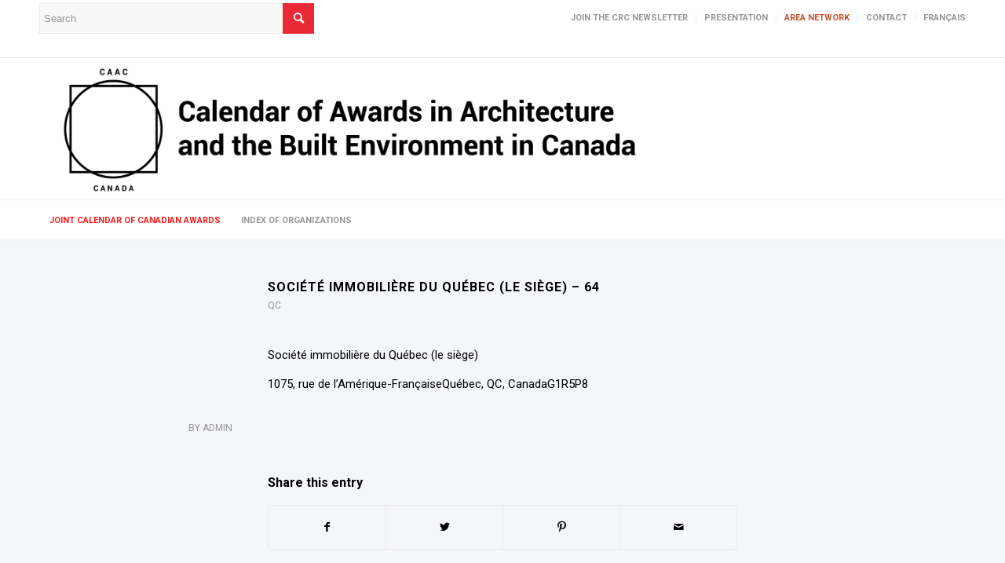

--- FILE ---
content_type: text/html; charset=UTF-8
request_url: https://architecture-awards-agenda.ca/aea_bureau/societe-immobiliere-du-quebec-le-siege-64/
body_size: 14110
content:
<!DOCTYPE html>
<html lang="en-US" class="html_stretched responsive av-preloader-active av-preloader-enabled av-custom-lightbox  html_header_top html_logo_left html_bottom_nav_header html_menu_left html_custom html_header_sticky_disabled html_header_shrinking_disabled html_header_topbar_active html_mobile_menu_tablet html_header_searchicon_disabled html_content_align_center html_header_unstick_top_disabled html_header_stretch_disabled html_elegant-blog html_modern-blog html_av-overlay-side html_av-overlay-side-classic html_av-submenu-noclone html_entry_id_11591 av-cookies-no-cookie-consent av-no-preview html_text_menu_active ">
<head>
<meta charset="UTF-8" />
<meta name="robots" content="index, follow" />


<!-- mobile setting -->
<meta name="viewport" content="width=device-width, initial-scale=1">

<!-- Scripts/CSS and wp_head hook -->
<title>Société immobilière du Québec (le siège) &#8211; 64 &#8211; Calendar of Awards in Architecture and the Built Environment in Canada</title>
<meta name='robots' content='max-image-preview:large' />
<link rel='dns-prefetch' href='//maps.googleapis.com' />
<link rel='dns-prefetch' href='//meet.jit.si' />
<link rel='dns-prefetch' href='//use.fontawesome.com' />
<link rel='dns-prefetch' href='//fonts.googleapis.com' />
<link rel="alternate" type="application/rss+xml" title="Calendar of Awards in Architecture and the Built Environment in Canada &raquo; Feed" href="https://architecture-awards-agenda.ca/feed/" />
<link rel="alternate" type="application/rss+xml" title="Calendar of Awards in Architecture and the Built Environment in Canada &raquo; Comments Feed" href="https://architecture-awards-agenda.ca/comments/feed/" />
<link rel="alternate" type="application/rss+xml" title="Calendar of Awards in Architecture and the Built Environment in Canada &raquo; Société immobilière du Québec (le siège) &#8211; 64 Comments Feed" href="https://architecture-awards-agenda.ca/aea_bureau/societe-immobiliere-du-quebec-le-siege-64/feed/" />

<!-- google webfont font replacement -->

			<script type='text/javascript'>

				(function() {
					
					/*	check if webfonts are disabled by user setting via cookie - or user must opt in.	*/
					var html = document.getElementsByTagName('html')[0];
					var cookie_check = html.className.indexOf('av-cookies-needs-opt-in') >= 0 || html.className.indexOf('av-cookies-can-opt-out') >= 0;
					var allow_continue = true;
					var silent_accept_cookie = html.className.indexOf('av-cookies-user-silent-accept') >= 0;

					if( cookie_check && ! silent_accept_cookie )
					{
						if( ! document.cookie.match(/aviaCookieConsent/) || html.className.indexOf('av-cookies-session-refused') >= 0 )
						{
							allow_continue = false;
						}
						else
						{
							if( ! document.cookie.match(/aviaPrivacyRefuseCookiesHideBar/) )
							{
								allow_continue = false;
							}
							else if( ! document.cookie.match(/aviaPrivacyEssentialCookiesEnabled/) )
							{
								allow_continue = false;
							}
							else if( document.cookie.match(/aviaPrivacyGoogleWebfontsDisabled/) )
							{
								allow_continue = false;
							}
						}
					}
					
					if( allow_continue )
					{
						var f = document.createElement('link');
					
						f.type 	= 'text/css';
						f.rel 	= 'stylesheet';
						f.href 	= '//fonts.googleapis.com/css?family=Roboto:100,400,700';
						f.id 	= 'avia-google-webfont';

						document.getElementsByTagName('head')[0].appendChild(f);
					}
				})();
			
			</script>
			<script type="text/javascript">
window._wpemojiSettings = {"baseUrl":"https:\/\/s.w.org\/images\/core\/emoji\/14.0.0\/72x72\/","ext":".png","svgUrl":"https:\/\/s.w.org\/images\/core\/emoji\/14.0.0\/svg\/","svgExt":".svg","source":{"concatemoji":"https:\/\/architecture-awards-agenda.ca\/wp-includes\/js\/wp-emoji-release.min.js?ver=6.1.1"}};
/*! This file is auto-generated */
!function(e,a,t){var n,r,o,i=a.createElement("canvas"),p=i.getContext&&i.getContext("2d");function s(e,t){var a=String.fromCharCode,e=(p.clearRect(0,0,i.width,i.height),p.fillText(a.apply(this,e),0,0),i.toDataURL());return p.clearRect(0,0,i.width,i.height),p.fillText(a.apply(this,t),0,0),e===i.toDataURL()}function c(e){var t=a.createElement("script");t.src=e,t.defer=t.type="text/javascript",a.getElementsByTagName("head")[0].appendChild(t)}for(o=Array("flag","emoji"),t.supports={everything:!0,everythingExceptFlag:!0},r=0;r<o.length;r++)t.supports[o[r]]=function(e){if(p&&p.fillText)switch(p.textBaseline="top",p.font="600 32px Arial",e){case"flag":return s([127987,65039,8205,9895,65039],[127987,65039,8203,9895,65039])?!1:!s([55356,56826,55356,56819],[55356,56826,8203,55356,56819])&&!s([55356,57332,56128,56423,56128,56418,56128,56421,56128,56430,56128,56423,56128,56447],[55356,57332,8203,56128,56423,8203,56128,56418,8203,56128,56421,8203,56128,56430,8203,56128,56423,8203,56128,56447]);case"emoji":return!s([129777,127995,8205,129778,127999],[129777,127995,8203,129778,127999])}return!1}(o[r]),t.supports.everything=t.supports.everything&&t.supports[o[r]],"flag"!==o[r]&&(t.supports.everythingExceptFlag=t.supports.everythingExceptFlag&&t.supports[o[r]]);t.supports.everythingExceptFlag=t.supports.everythingExceptFlag&&!t.supports.flag,t.DOMReady=!1,t.readyCallback=function(){t.DOMReady=!0},t.supports.everything||(n=function(){t.readyCallback()},a.addEventListener?(a.addEventListener("DOMContentLoaded",n,!1),e.addEventListener("load",n,!1)):(e.attachEvent("onload",n),a.attachEvent("onreadystatechange",function(){"complete"===a.readyState&&t.readyCallback()})),(e=t.source||{}).concatemoji?c(e.concatemoji):e.wpemoji&&e.twemoji&&(c(e.twemoji),c(e.wpemoji)))}(window,document,window._wpemojiSettings);
</script>
<style type="text/css">
img.wp-smiley,
img.emoji {
	display: inline !important;
	border: none !important;
	box-shadow: none !important;
	height: 1em !important;
	width: 1em !important;
	margin: 0 0.07em !important;
	vertical-align: -0.1em !important;
	background: none !important;
	padding: 0 !important;
}
</style>
	<style type="text/css">
	table, table * {
    background: transparent !important;
    color:#666666 !important;
   
}
.footable {
  border-collapse: separate;
  border-spacing: 0;
  border: 0px solid #cccccc;
  background: #ffffff;
  color:#666666 !important;
}
.footable > thead > tr:first-child > th.footable-first-column,
.footable > thead > tr:first-child > td.footable-first-column {
background: #ffffff;
border:0px ;
}

.footable > thead > tr:first-child > th.footable-last-column,
.footable > thead > tr:first-child > td.footable-last-column {
background-color: #ffffff;
border:0px ;
}
.footable > thead > tr:first-child > th.footable-first-column.footable-last-column,
.footable > thead > tr:first-child > td.footable-first-column.footable-last-column {
background-color: #ffffff;
border:0px ;
}
.footable > thead > tr > th {
 border:0px ;
  padding: 10px;
  text-align: left;
 background-color: #ffffff;
 font-size:11px !important;
}
.footable > thead > tr > th,
.footable > thead > tr > td {
  background-color: #ffffff;
}
.footable > thead > tr > th.footable-first-column,
.footable > thead > tr > td.footable-first-column {
  border-left: none;

}
.footable.breakpoint > tbody > tr.footable-row-detail {
  background: #eeeeee;
}
.footable.breakpoint > tbody > tr.footable-row-detail > .footable-row-detail-cell {
  border-left: none;
}
.footable > tbody img {
  vertical-align: middle;
}
.footable > tbody > tr:hover {
  background: #eeeeee;
}
.footable > tbody > tr:last-child > td.footable-first-column {
}
.footable > tbody > tr:last-child > td.footable-last-column {
 }
.footable > tbody > tr:last-child > td.footable-first-column.footable-last-column {
 }
.footable > tbody > tr > td {
  border-top: 1px solid #cccccc;
  border-left: 0px solid #cccccc;
  border-right: 0px solid #cccccc;
  border-bottom: 0px solid #cccccc;
  padding: 10px;
  text-align: left;
}
.footable > tbody > tr > td.footable-first-column {
  border-left: none;
}
.footable > tfoot > tr > th,
.footable > tfoot > tr > td {
  border: none !important;
  border-top: 1px solid #cccccc !important;
  padding: 10px;
}

.footable .pagination {
  margin: 20px 0px !important;
 border:none !important;
}

.footable .pagination > ul {
 display: inline-block !important;
  margin: 0 !important;
  padding: 0 !important;
  -moz-border-radius: 6px !important;
  -webkit-border-radius: 6px !important;
  border-radius: 6px !important;
  -webkit-box-shadow: none !important;
  -moz-box-shadow: none !important;
  box-shadow: none !important;
  background-color: #ffffff !important;
}

.footable .pagination > ul > li {
  display: inline !important;
}
.footable .pagination > ul > li > a,
.footable .pagination > ul > li > span {
  float: left !important;
  padding: 4px 12px !important;
  line-height: 24px !important;
  text-decoration: none !important;
  border: 1px solid #cccccc !important;

  border-bottom-left-radius: 4px !important;
  border-top-left-radius: 4px !important;
  border-left-width: 1px !important;
  border-bottom-right-radius: 4px !important;
  border-top-right-radius: 4px !important;
  border-right-width: 1px !important;

}
.footable .pagination > ul > li:first-child > a,
.footable .pagination > ul > li:first-child > span {
  border-bottom-left-radius: 4px !important;
  border-top-left-radius: 4px !important;
  border-left-width: 1px !important;

  border-bottom-right-radius: 4px !important;
  border-top-right-radius: 4px !important;
  border-right-width: 1px !important;
}
.footable .pagination > ul > li:last-child > a,
.footable .pagination > ul > li:last-child > span {
  -webkit-border-top-right-radius: 4px !important;
  -moz-border-radius-topright: 4px !important;
  border-top-right-radius: 4px !important;
  -webkit-border-bottom-right-radius: 4px !important;
  -moz-border-radius-bottomright: 4px !important;
  border-bottom-right-radius: 4px !important;

  -webkit-border-top-left-radius: 4px !important;
  -moz-border-radius-topleft: 4px !important;
  border-top-left-radius: 4px !important;
  -webkit-border-bottom-left-radius: 4px !important;
  -moz-border-radius-bottomleft: 4px !important;
  border-bottom-left-radius: 4px !important;
}
.footable .pagination > ul > li > a:hover,
.footable .pagination > ul > li > a:focus,
.footable .pagination > ul > .active > span {
  background-color: #eeeeee !important;
}

.footable .pagination > ul > .active > a
{
  background-color: #cccccc !important;
}


.footable .pagination > ul > .active > a,
.footable .pagination > ul > .active > span {
  color: #444444 !important;
  cursor: default !important;
}
.footable .pagination > ul > .disabled > span,
.footable .pagination > ul > .disabled > a,
.footable .pagination > ul > .disabled > a:hover,
.footable .pagination > ul > .disabled > a:focus {
  color: #cccccc !important;
  cursor: default !important;
  background-color: #ebf3fc !important;
}
.footable .pagination.pagination-centered {
  text-align: center !important;
}
.footable .pagination.pagination-right {
  text-align: center !important;
}

</style><link rel='stylesheet' id='humaneco-style-et-css' href='https://architecture-awards-agenda.ca/wp-content/plugins/agenda//css/easy-responsive-tabs.css?ver=6.1.1' type='text/css' media='all' />
<link rel='stylesheet' id='humaneco-style-css' href='https://architecture-awards-agenda.ca/wp-content/plugins/agenda//css/humaneco.css?ver=6.1.1' type='text/css' media='all' />
<link rel='stylesheet' id='humaneco-admin-css-ccc-css' href='https://architecture-awards-agenda.ca/wp-content/plugins/agenda//css/humaneco-admin.css?ver=6.1.1' type='text/css' media='all' />
<link rel='stylesheet' id='font-awesome-free-css' href='//use.fontawesome.com/releases/v5.2.0/css/all.css?ver=6.1.1' type='text/css' media='all' />
<link rel='stylesheet' id='humaneco-dt-style-css' href='https://architecture-awards-agenda.ca/wp-content/plugins/agenda//DataTablesG/datatables.min.css?ver=6.1.1' type='text/css' media='all' />
<link rel='stylesheet' id='go-portfolio-magnific-popup-styles-css' href='https://architecture-awards-agenda.ca/wp-content/plugins/go_portfolio/assets/plugins/magnific-popup/magnific-popup.css?ver=1.7.5' type='text/css' media='all' />
<link rel='stylesheet' id='go-portfolio-styles-css' href='https://architecture-awards-agenda.ca/wp-content/plugins/go_portfolio/assets/css/go_portfolio_styles.css?ver=1.7.5' type='text/css' media='all' />
<style id='go-portfolio-styles-inline-css' type='text/css'>
@media only screen and (min-width: 768px) and (max-width: 959px) {
		.gw-gopf-posts { letter-spacing:10px; }
		.gw-gopf {
			
			margin:0 auto;
		}
		.gw-gopf-1col .gw-gopf-col-wrap {
        	float:left !important;
			margin-left:0 !important;
        	width:100%;
		}
		.gw-gopf-2cols .gw-gopf-col-wrap,
		.gw-gopf-3cols .gw-gopf-col-wrap,
		.gw-gopf-4cols .gw-gopf-col-wrap,
		.gw-gopf-5cols .gw-gopf-col-wrap,
		.gw-gopf-6cols .gw-gopf-col-wrap,
		.gw-gopf-7cols .gw-gopf-col-wrap,
		.gw-gopf-8cols .gw-gopf-col-wrap,
		.gw-gopf-9cols .gw-gopf-col-wrap,
		.gw-gopf-10cols .gw-gopf-col-wrap { width:50% !important; }
	}

		@media only screen and (min-width: 480px) and (max-width: 767px) {
		.gw-gopf-posts { letter-spacing:20px; }
		.gw-gopf {
			
			margin:0 auto;
		}
		.gw-gopf-1col .gw-gopf-col-wrap,
		.gw-gopf-2cols .gw-gopf-col-wrap,
		.gw-gopf-3cols .gw-gopf-col-wrap,
		.gw-gopf-4cols .gw-gopf-col-wrap,
		.gw-gopf-5cols .gw-gopf-col-wrap,
		.gw-gopf-6cols .gw-gopf-col-wrap,
		.gw-gopf-7cols .gw-gopf-col-wrap,
		.gw-gopf-8cols .gw-gopf-col-wrap,
		.gw-gopf-9cols .gw-gopf-col-wrap,
		.gw-gopf-10cols .gw-gopf-col-wrap {
        	float:left !important;
			margin-left:0 !important;
        	width:100%;
		}

		/* RTL */
		.gw-gopf-rtl.gw-gopf-1col .gw-gopf-col-wrap,
		.gw-gopf-rtl.gw-gopf-2cols .gw-gopf-col-wrap,
		.gw-gopf-rtl.gw-gopf-3cols .gw-gopf-col-wrap,
		.gw-gopf-rtl.gw-gopf-4cols .gw-gopf-col-wrap,
		.gw-gopf-rtl.gw-gopf-5cols .gw-gopf-col-wrap,
		.gw-gopf-rtl.gw-gopf-6cols .gw-gopf-col-wrap,
		.gw-gopf-rtl.gw-gopf-7cols .gw-gopf-col-wrap,
		.gw-gopf-rtl.gw-gopf-8cols .gw-gopf-col-wrap,
		.gw-gopf-rtl.gw-gopf-9cols .gw-gopf-col-wrap,
		.gw-gopf-rtl.gw-gopf-10cols .gw-gopf-col-wrap { float:right !important; }

		.gw-gopf-slider-type.gw-gopf-rtl.gw-gopf-1col .gw-gopf-col-wrap,
		.gw-gopf-slider-type.gw-gopf-rtl.gw-gopf-2cols .gw-gopf-col-wrap,
		.gw-gopf-slider-type.gw-gopf-rtl.gw-gopf-3cols .gw-gopf-col-wrap,
		.gw-gopf-slider-type.gw-gopf-rtl.gw-gopf-4cols .gw-gopf-col-wrap,
		.gw-gopf-slider-type.gw-gopf-rtl.gw-gopf-5cols .gw-gopf-col-wrap,
		.gw-gopf-slider-type.gw-gopf-rtl.gw-gopf-6cols .gw-gopf-col-wrap,
		.gw-gopf-slider-type.gw-gopf-rtl.gw-gopf-7cols .gw-gopf-col-wrap,
		.gw-gopf-slider-type.gw-gopf-rtl.gw-gopf-8cols .gw-gopf-col-wrap,
		.gw-gopf-slider-type.gw-gopf-rtl.gw-gopf-9cols .gw-gopf-col-wrap,
		.gw-gopf-slider-type.gw-gopf-rtl.gw-gopf-10cols .gw-gopf-col-wrap { float:left !important; }

	}


		@media only screen and (max-width: 479px) {
		.gw-gopf-posts { letter-spacing:30px; }
		.gw-gopf {
			max-width:400px;
			margin:0 auto;
		}
		.gw-gopf-1col .gw-gopf-col-wrap,
		.gw-gopf-2cols .gw-gopf-col-wrap,
		.gw-gopf-3cols .gw-gopf-col-wrap,
		.gw-gopf-4cols .gw-gopf-col-wrap,
		.gw-gopf-5cols .gw-gopf-col-wrap,
		.gw-gopf-6cols .gw-gopf-col-wrap,
		.gw-gopf-7cols .gw-gopf-col-wrap,
		.gw-gopf-8cols .gw-gopf-col-wrap,
		.gw-gopf-9cols .gw-gopf-col-wrap,
		.gw-gopf-10cols .gw-gopf-col-wrap {
        	margin-left:0 !important;
        	float:left !important;
        	width:100%;
         }

		/* RTL */
		.gw-gopf-rtl.gw-gopf-1col .gw-gopf-col-wrap,
		.gw-gopf-rtl.gw-gopf-2cols .gw-gopf-col-wrap,
		.gw-gopf-rtl.gw-gopf-3cols .gw-gopf-col-wrap,
		.gw-gopf-rtl.gw-gopf-4cols .gw-gopf-col-wrap,
		.gw-gopf-rtl.gw-gopf-5cols .gw-gopf-col-wrap,
		.gw-gopf-rtl.gw-gopf-6cols .gw-gopf-col-wrap,
		.gw-gopf-rtl.gw-gopf-7cols .gw-gopf-col-wrap,
		.gw-gopf-rtl.gw-gopf-8cols .gw-gopf-col-wrap,
		.gw-gopf-rtl.gw-gopf-9cols .gw-gopf-col-wrap,
		.gw-gopf-rtl.gw-gopf-10cols .gw-gopf-col-wrap { float:right !important; }

		.gw-gopf-slider-type.gw-gopf-rtl.gw-gopf-1col .gw-gopf-col-wrap,
		.gw-gopf-slider-type.gw-gopf-rtl.gw-gopf-2cols .gw-gopf-col-wrap,
		.gw-gopf-slider-type.gw-gopf-rtl.gw-gopf-3cols .gw-gopf-col-wrap,
		.gw-gopf-slider-type.gw-gopf-rtl.gw-gopf-4cols .gw-gopf-col-wrap,
		.gw-gopf-slider-type.gw-gopf-rtl.gw-gopf-5cols .gw-gopf-col-wrap,
		.gw-gopf-slider-type.gw-gopf-rtl.gw-gopf-6cols .gw-gopf-col-wrap,
		.gw-gopf-slider-type.gw-gopf-rtl.gw-gopf-7cols .gw-gopf-col-wrap,
		.gw-gopf-slider-type.gw-gopf-rtl.gw-gopf-8cols .gw-gopf-col-wrap,
		.gw-gopf-slider-type.gw-gopf-rtl.gw-gopf-9cols .gw-gopf-col-wrap,
		.gw-gopf-slider-type.gw-gopf-rtl.gw-gopf-10cols .gw-gopf-col-wrap { float:left !important; }

	}
.gw-gopf-btn-outlined { background:#ff1a1a !important ; color:#fff !important ; border-radius: 4px !important ; border:none !important ; box-shadow: 2px 4px #888888; }
</style>
<link rel='stylesheet' id='evcal_google_fonts-css' href='https://fonts.googleapis.com/css?family=Noto+Sans%3A400%2C400italic%2C700%7CMontserrat%3A700%2C800%2C900&#038;subset=latin%2Clatin-ext&#038;ver=4.3.4' type='text/css' media='all' />
<link rel='stylesheet' id='evcal_cal_default-css' href='//architecture-awards-agenda.ca/wp-content/plugins/eventON/assets/css/eventon_styles.css?ver=4.3.4' type='text/css' media='all' />
<link rel='stylesheet' id='evo_font_icons-css' href='//architecture-awards-agenda.ca/wp-content/plugins/eventON/assets/fonts/all.css?ver=4.3.4' type='text/css' media='all' />
<link rel='stylesheet' id='eventon_dynamic_styles-css' href='//architecture-awards-agenda.ca/wp-content/plugins/eventON/assets/css/eventon_dynamic_styles.css?ver=4.3.4' type='text/css' media='all' />
<link rel='stylesheet' id='evo_fc_styles-css' href='https://architecture-awards-agenda.ca/wp-content/plugins/eventon-full-cal/assets/fc_styles.css?ver=2.0.4' type='text/css' media='all' />
<link rel='stylesheet' id='js_composer_custom_css-css' href='//architecture-awards-agenda.ca/wp-content/uploads/js_composer/custom.css?ver=6.10.0' type='text/css' media='all' />
<link rel='stylesheet' id='footable-core-min-css' href='https://architecture-awards-agenda.ca/wp-content/plugins/footable/css/footable.core.min.css?ver=0.3.1' type='text/css' media='all' />
<link rel='stylesheet' id='the-grid-css' href='https://architecture-awards-agenda.ca/wp-content/plugins/the-grid/frontend/assets/css/the-grid.min.css?ver=2.7.9.1' type='text/css' media='all' />
<style id='the-grid-inline-css' type='text/css'>
.tolb-holder{background:rgba(0,0,0,0.8)}.tolb-holder .tolb-close,.tolb-holder .tolb-title,.tolb-holder .tolb-counter,.tolb-holder .tolb-next i,.tolb-holder .tolb-prev i{color:#ffffff}.tolb-holder .tolb-load{border-color:rgba(255,255,255,0.2);border-left:3px solid #ffffff}
.to-heart-icon,.to-heart-icon svg,.to-post-like,.to-post-like .to-like-count{position:relative;display:inline-block}.to-post-like{width:auto;cursor:pointer;font-weight:400}.to-heart-icon{float:left;margin:0 4px 0 0}.to-heart-icon svg{overflow:visible;width:15px;height:14px}.to-heart-icon g{-webkit-transform:scale(1);transform:scale(1)}.to-heart-icon path{-webkit-transform:scale(1);transform:scale(1);transition:fill .4s ease,stroke .4s ease}.no-liked .to-heart-icon path{fill:#999;stroke:#999}.empty-heart .to-heart-icon path{fill:transparent!important;stroke:#999}.liked .to-heart-icon path,.to-heart-icon svg:hover path{fill:#ff6863!important;stroke:#ff6863!important}@keyframes heartBeat{0%{transform:scale(1)}20%{transform:scale(.8)}30%{transform:scale(.95)}45%{transform:scale(.75)}50%{transform:scale(.85)}100%{transform:scale(.9)}}@-webkit-keyframes heartBeat{0%,100%,50%{-webkit-transform:scale(1)}20%{-webkit-transform:scale(.8)}30%{-webkit-transform:scale(.95)}45%{-webkit-transform:scale(.75)}}.heart-pulse g{-webkit-animation-name:heartBeat;animation-name:heartBeat;-webkit-animation-duration:1s;animation-duration:1s;-webkit-animation-iteration-count:infinite;animation-iteration-count:infinite;-webkit-transform-origin:50% 50%;transform-origin:50% 50%}.to-post-like a{color:inherit!important;fill:inherit!important;stroke:inherit!important}
</style>
<link rel='stylesheet' id='avia-merged-styles-css' href='https://architecture-awards-agenda.ca/wp-content/uploads/dynamic_avia/avia-merged-styles-c2f1ba9e9f8ce7db95d7d4caed496b77---60633070d4575.css' type='text/css' media='all' />
<link rel='stylesheet' id='wpglobus-css' href='https://architecture-awards-agenda.ca/wp-content/plugins/wpglobus/includes/css/wpglobus.css?ver=2.10.10' type='text/css' media='all' />
<script type='text/javascript' src='https://architecture-awards-agenda.ca/wp-includes/js/jquery/jquery.min.js?ver=3.6.1' id='jquery-core-js'></script>
<script type='text/javascript' src='https://architecture-awards-agenda.ca/wp-includes/js/jquery/jquery-migrate.min.js?ver=3.3.2' id='jquery-migrate-js'></script>
<script type='text/javascript' id='evo-inlinescripts-header-js-after'>
jQuery(document).ready(function($){});
</script>
<script type='text/javascript' src='https://architecture-awards-agenda.ca/wp-content/plugins/footable/js/footable.min.js?ver=0.3.1' id='footable-min-js'></script>
<script type='text/javascript' src='https://architecture-awards-agenda.ca/wp-content/plugins/footable/js/footable.sort.min.js?ver=0.3.1' id='footable-sort-min-js'></script>
<script type='text/javascript' src='https://architecture-awards-agenda.ca/wp-content/plugins/footable/js/footable.filter.min.js?ver=0.3.1' id='footable-filter-min-js'></script>
<script type='text/javascript' src='https://architecture-awards-agenda.ca/wp-content/plugins/footable/js/footable.paginate.min.js?ver=0.3.1' id='footable-paginate-min-js'></script>
<script type='text/javascript' id='utils-js-extra'>
/* <![CDATA[ */
var userSettings = {"url":"\/","uid":"0","time":"1679040482","secure":"1"};
/* ]]> */
</script>
<script type='text/javascript' src='https://architecture-awards-agenda.ca/wp-includes/js/utils.min.js?ver=6.1.1' id='utils-js'></script>
<link rel="https://api.w.org/" href="https://architecture-awards-agenda.ca/wp-json/" /><link rel="alternate" type="application/json" href="https://architecture-awards-agenda.ca/wp-json/wp/v2/aea_bureau/11591" /><link rel="EditURI" type="application/rsd+xml" title="RSD" href="https://architecture-awards-agenda.ca/xmlrpc.php?rsd" />
<link rel="wlwmanifest" type="application/wlwmanifest+xml" href="https://architecture-awards-agenda.ca/wp-includes/wlwmanifest.xml" />
<meta name="generator" content="WordPress 6.1.1" />
<link rel="canonical" href="https://architecture-awards-agenda.ca/aea_bureau/societe-immobiliere-du-quebec-le-siege-64/" />
<link rel='shortlink' href='https://architecture-awards-agenda.ca/?p=11591' />
<link rel="alternate" type="application/json+oembed" href="https://architecture-awards-agenda.ca/wp-json/oembed/1.0/embed?url=https%3A%2F%2Farchitecture-awards-agenda.ca%2Faea_bureau%2Fsociete-immobiliere-du-quebec-le-siege-64%2F" />
<link rel="alternate" type="text/xml+oembed" href="https://architecture-awards-agenda.ca/wp-json/oembed/1.0/embed?url=https%3A%2F%2Farchitecture-awards-agenda.ca%2Faea_bureau%2Fsociete-immobiliere-du-quebec-le-siege-64%2F&#038;format=xml" />
<script type="text/javascript">
           var ajaxurl = "https://architecture-awards-agenda.ca/wp-admin/admin-ajax.php";
         </script><link rel="profile" href="http://gmpg.org/xfn/11" />
<link rel="alternate" type="application/rss+xml" title="Calendar of Awards in Architecture and the Built Environment in Canada RSS2 Feed" href="https://architecture-awards-agenda.ca/feed/" />
<link rel="pingback" href="https://architecture-awards-agenda.ca/xmlrpc.php" />

<style type='text/css' media='screen'>
 #top #header_main > .container, #top #header_main > .container .main_menu  .av-main-nav > li > a, #top #header_main #menu-item-shop .cart_dropdown_link{ height:180px; line-height: 180px; }
 .html_top_nav_header .av-logo-container{ height:180px;  }
 .html_header_top.html_header_sticky #top #wrap_all #main{ padding-top:262px; } 
</style>
<!--[if lt IE 9]><script src="https://architecture-awards-agenda.ca/wp-content/themes/enfold/js/html5shiv.js"></script><![endif]-->
<link rel="icon" href="https://architecture-excellence.org/wp-content/uploads/2020/11/AREA_Favicon_fond_rouge_50x50.jpg" type="image/x-icon">


<!-- EventON Version -->
<meta name="generator" content="EventON 4.3.4" />

<script type="text/javascript">/* FooTable init code */

var $FOOTABLE = $FOOTABLE || {};
(function( $FOOTABLE, $, undefined ) {

	jQuery.fn.attrAppendWithComma=function(a,b){var c;return this.each(function(){c=$(this),void 0!==c.attr(a)&&""!=c.attr(a)?c.attr(a,c.attr(a)+","+b):c.attr(a,b)})};jQuery.fn.footableAttr=function(a,b){return this.each(function(){var c=$(this);c.data("auto-columns")!==!1&&(c.find("thead th:gt("+a+")").attrAppendWithComma("data-hide","tablet"),c.find("thead th:gt("+b+")").attrAppendWithComma("data-hide","phone"))})},jQuery.fn.footableFilter=function(a){return this.each(function(){var b=$(this);b.data("filter")||b.data("filter")===!1||b.data("filter-text-only","true").before('<div class="footable-filter-container"><input placeholder="'+a+'" style="float:right" type="text" class="footable-filter" /></div>')})},jQuery.fn.footablePager=function(){return this.each(function(){var a=$(this);if(a.data("page")!==!1){var b=$('<tfoot class="hide-if-no-paging"><tr><td><div class="pagination pagination-centered"></div></td></tr></tfoot>');b.find("td").attr("colspan",a.find("thead th").length),a.find("tbody:last").after(b)}})};

	$FOOTABLE.init = function() {
		$(".footable")
			.footableAttr(3,1)
			.footableFilter("search")
			.footablePager()
			.footable( { breakpoints: { phone: 320, tablet: 768 } });

	};
}( $FOOTABLE, jQuery ));

jQuery(function($) {
	$FOOTABLE.init();
});
</script><meta name="generator" content="Powered by WPBakery Page Builder - drag and drop page builder for WordPress."/>
			<style type="text/css" media="screen">
				.wpglobus_flag_en{background-image:url(https://architecture-awards-agenda.ca/wp-content/plugins/wpglobus/flags/us.png)}
.wpglobus_flag_fr{background-image:url(https://architecture-awards-agenda.ca/wp-content/plugins/wpglobus/flags/fr.png)}
			</style>
			<link rel="alternate" hreflang="en-US" href="https://architecture-awards-agenda.ca/aea_bureau/societe-immobiliere-du-quebec-le-siege-64/" /><link rel="alternate" hreflang="fr-FR" href="https://architecture-awards-agenda.ca/fr/aea_bureau/societe-immobiliere-du-quebec-le-siege-64/" />
<!-- To speed up the rendering and to display the site as fast as possible to the user we include some styles and scripts for above the fold content inline -->
<script type="text/javascript">'use strict';var avia_is_mobile=!1;if(/Android|webOS|iPhone|iPad|iPod|BlackBerry|IEMobile|Opera Mini/i.test(navigator.userAgent)&&'ontouchstart' in document.documentElement){avia_is_mobile=!0;document.documentElement.className+=' avia_mobile '}
else{document.documentElement.className+=' avia_desktop '};document.documentElement.className+=' js_active ';(function(){var e=['-webkit-','-moz-','-ms-',''],n='';for(var t in e){if(e[t]+'transform' in document.documentElement.style){document.documentElement.className+=' avia_transform ';n=e[t]+'transform'};if(e[t]+'perspective' in document.documentElement.style)document.documentElement.className+=' avia_transform3d '};if(typeof document.getElementsByClassName=='function'&&typeof document.documentElement.getBoundingClientRect=='function'&&avia_is_mobile==!1){if(n&&window.innerHeight>0){setTimeout(function(){var e=0,o={},a=0,t=document.getElementsByClassName('av-parallax'),i=window.pageYOffset||document.documentElement.scrollTop;for(e=0;e<t.length;e++){t[e].style.top='0px';o=t[e].getBoundingClientRect();a=Math.ceil((window.innerHeight+i-o.top)*0.3);t[e].style[n]='translate(0px, '+a+'px)';t[e].style.top='auto';t[e].className+=' enabled-parallax '}},50)}}})();</script><link rel="icon" href="https://architecture-awards-agenda.ca/wp-content/uploads/2020/11/cropped-AREA_Favicon_fond_rouge_50x50-32x32.jpg" sizes="32x32" />
<link rel="icon" href="https://architecture-awards-agenda.ca/wp-content/uploads/2020/11/cropped-AREA_Favicon_fond_rouge_50x50-192x192.jpg" sizes="192x192" />
<link rel="apple-touch-icon" href="https://architecture-awards-agenda.ca/wp-content/uploads/2020/11/cropped-AREA_Favicon_fond_rouge_50x50-180x180.jpg" />
<meta name="msapplication-TileImage" content="https://architecture-awards-agenda.ca/wp-content/uploads/2020/11/cropped-AREA_Favicon_fond_rouge_50x50-270x270.jpg" />
<noscript><style> .wpb_animate_when_almost_visible { opacity: 1; }</style></noscript><style type='text/css'>
@font-face {font-family: 'entypo-fontello'; font-weight: normal; font-style: normal; font-display: auto;
src: url('https://architecture-awards-agenda.ca/wp-content/themes/enfold/config-templatebuilder/avia-template-builder/assets/fonts/entypo-fontello.woff2') format('woff2'),
url('https://architecture-awards-agenda.ca/wp-content/themes/enfold/config-templatebuilder/avia-template-builder/assets/fonts/entypo-fontello.woff') format('woff'),
url('https://architecture-awards-agenda.ca/wp-content/themes/enfold/config-templatebuilder/avia-template-builder/assets/fonts/entypo-fontello.ttf') format('truetype'), 
url('https://architecture-awards-agenda.ca/wp-content/themes/enfold/config-templatebuilder/avia-template-builder/assets/fonts/entypo-fontello.svg#entypo-fontello') format('svg'),
url('https://architecture-awards-agenda.ca/wp-content/themes/enfold/config-templatebuilder/avia-template-builder/assets/fonts/entypo-fontello.eot'),
url('https://architecture-awards-agenda.ca/wp-content/themes/enfold/config-templatebuilder/avia-template-builder/assets/fonts/entypo-fontello.eot?#iefix') format('embedded-opentype');
} #top .avia-font-entypo-fontello, body .avia-font-entypo-fontello, html body [data-av_iconfont='entypo-fontello']:before{ font-family: 'entypo-fontello'; }
</style>

<!--
Debugging Info for Theme support: 

Theme: Enfold
Version: 4.8.1
Installed: enfold
AviaFramework Version: 5.0
AviaBuilder Version: 4.8
aviaElementManager Version: 1.0.1
ML:256-PU:19-PLA:32
WP:6.1.1
Compress: CSS:all theme files - JS:all theme files
Updates: disabled
PLAu:30
-->
</head>




<body id="top" class="aea_bureau-template-default single single-aea_bureau postid-11591  rtl_columns stretched roboto wpb-js-composer js-comp-ver-6.10.0 vc_responsive" itemscope="itemscope" itemtype="https://schema.org/WebPage" >

	<div class='av-siteloader-wrap av-transition-enabled'><div class='av-siteloader-inner'><div class='av-siteloader-cell'><div class='av-siteloader'><div class='av-siteloader-extra'></div></div></div></div></div>
	<div id='wrap_all'>

	
<header id='header' class='all_colors header_color light_bg_color  av_header_top av_logo_left av_bottom_nav_header av_menu_left av_custom av_header_sticky_disabled av_header_shrinking_disabled av_header_stretch_disabled av_mobile_menu_tablet av_header_searchicon_disabled av_header_unstick_top_disabled av_header_border_disabled'  role="banner" itemscope="itemscope" itemtype="https://schema.org/WPHeader" >

		<div id='header_meta' class='container_wrap container_wrap_meta  av_secondary_right av_extra_header_active av_phone_active_left av_entry_id_11591'>
		
			      <div class='container'>
			      <nav class='sub_menu'  role="navigation" itemscope="itemscope" itemtype="https://schema.org/SiteNavigationElement" ><ul id="avia2-menu" class="menu"><li id="menu-item-27074" class="menu-item menu-item-type-post_type menu-item-object-page menu-item-27074"><a href="https://architecture-awards-agenda.ca/join-the-crc-newsletter/">JOIN THE CRC NEWSLETTER</a></li>
<li id="menu-item-5603" class="menu-item menu-item-type-post_type menu-item-object-page menu-item-5603"><a href="https://architecture-awards-agenda.ca/presentation/">Presentation</a></li>
<li id="menu-item-6235" class="menu-item menu-item-type-post_type menu-item-object-page menu-item-6235"><a href="https://architecture-awards-agenda.ca/aea-network/"><span style="color:#c3512f">AREA NETWORK</span></a></li>
<li id="menu-item-5594" class="menu-item menu-item-type-post_type menu-item-object-page menu-item-5594"><a href="https://architecture-awards-agenda.ca/contact/">Contact</a></li>
<li id="menu-item-5611" class="menu-item menu-item-type-gs_sim menu-item-object-gs_sim menu-item-5611"><a href="https://architecture-awards-agenda.ca/fr/aea_bureau/societe-immobiliere-du-quebec-le-siege-64/">FRANÇAIS</a></li>
</ul></nav>

<form action="https://architecture-awards-agenda.ca/" id="searchform" method="get" class="">
	<div>
		<input type="submit" value="" id="searchsubmit" class="button avia-font-entypo-fontello" />
		<input type="text" id="s" name="s" value="" placeholder='Search' />
			</div>
</form><div class='phone-info with_nav'><span></span></div>			      </div>
		</div>

		<div  id='header_main' class='container_wrap container_wrap_logo'>
	
        <div class='container av-logo-container'><div class='inner-container'><span class='logo'><a href='https://architecture-awards-agenda.ca/'><img height="100" width="300" src='https://architecture-awards-agenda.ca/wp-content/uploads/2021/03/CAAC_EN_375x1894-1.jpg' alt='Calendar of Awards in Architecture and the Built Environment in Canada' title='' /></a></span></div></div><div id='header_main_alternate' class='container_wrap'><div class='container'><nav class='main_menu' data-selectname='Select a page'  role="navigation" itemscope="itemscope" itemtype="https://schema.org/SiteNavigationElement" ><div class="avia-menu av-main-nav-wrap"><ul id="avia-menu" class="menu av-main-nav"><li id="menu-item-6570" class="menu-item menu-item-type-custom menu-item-object-custom menu-item-has-children menu-item-top-level menu-item-top-level-1"><a href="#" itemprop="url"><span class="avia-bullet"></span><span class="avia-menu-text"><span style="color:#ff1a1a;">JOINT CALENDAR OF CANADIAN AWARDS</span><span class="avia-menu-fx"><span class="avia-arrow-wrap"><span class="avia-arrow"></span></span></span></a>


<ul class="sub-menu">
	<li id="menu-item-6571" class="menu-item menu-item-type-post_type menu-item-object-page"><a href="https://architecture-awards-agenda.ca/agenda-tous/" itemprop="url"><span class="avia-bullet"></span><span class="avia-menu-text">ALL</span></a></li>
	<li id="menu-item-6576" class="menu-item menu-item-type-post_type menu-item-object-page"><a href="https://architecture-awards-agenda.ca/agenda-international/" itemprop="url"><span class="avia-bullet"></span><span class="avia-menu-text">INTERNATIONAL</span></a></li>
	<li id="menu-item-6580" class="menu-item menu-item-type-post_type menu-item-object-page"><a href="https://architecture-awards-agenda.ca/agenda-national/" itemprop="url"><span class="avia-bullet"></span><span class="avia-menu-text">NATIONAL</span></a></li>
	<li id="menu-item-6586" class="menu-item menu-item-type-post_type menu-item-object-page"><a href="https://architecture-awards-agenda.ca/british-colombia-2/" itemprop="url"><span class="avia-bullet"></span><span class="avia-menu-text">BRITISH COLOMBIA</span></a></li>
	<li id="menu-item-6590" class="menu-item menu-item-type-post_type menu-item-object-page"><a href="https://architecture-awards-agenda.ca/agenda-alberta/" itemprop="url"><span class="avia-bullet"></span><span class="avia-menu-text">ALBERTA</span></a></li>
	<li id="menu-item-6594" class="menu-item menu-item-type-post_type menu-item-object-page"><a href="https://architecture-awards-agenda.ca/agenda-saskatchewan/" itemprop="url"><span class="avia-bullet"></span><span class="avia-menu-text">SASKATCHEWAN</span></a></li>
	<li id="menu-item-6602" class="menu-item menu-item-type-post_type menu-item-object-page"><a href="https://architecture-awards-agenda.ca/manitoba-2/" itemprop="url"><span class="avia-bullet"></span><span class="avia-menu-text">MANITOBA</span></a></li>
	<li id="menu-item-6606" class="menu-item menu-item-type-post_type menu-item-object-page"><a href="https://architecture-awards-agenda.ca/agenda-ontario/" itemprop="url"><span class="avia-bullet"></span><span class="avia-menu-text">ONTARIO</span></a></li>
	<li id="menu-item-6610" class="menu-item menu-item-type-post_type menu-item-object-page"><a href="https://architecture-awards-agenda.ca/agenda-quebec/" itemprop="url"><span class="avia-bullet"></span><span class="avia-menu-text">QUÉBEC</span></a></li>
	<li id="menu-item-6614" class="menu-item menu-item-type-post_type menu-item-object-page"><a href="https://architecture-awards-agenda.ca/agenda-new-brunswick/" itemprop="url"><span class="avia-bullet"></span><span class="avia-menu-text">NEW BRUNSWICK</span></a></li>
	<li id="menu-item-6618" class="menu-item menu-item-type-post_type menu-item-object-page"><a href="https://architecture-awards-agenda.ca/agenda-nova-scotia/" itemprop="url"><span class="avia-bullet"></span><span class="avia-menu-text">NOVA SCOTIA</span></a></li>
	<li id="menu-item-6622" class="menu-item menu-item-type-post_type menu-item-object-page"><a href="https://architecture-awards-agenda.ca/agenda-prince-edward-island/" itemprop="url"><span class="avia-bullet"></span><span class="avia-menu-text">PRINCE EDWARD ISLAND</span></a></li>
	<li id="menu-item-6626" class="menu-item menu-item-type-post_type menu-item-object-page"><a href="https://architecture-awards-agenda.ca/agenda-newfoundland-and-labrador/" itemprop="url"><span class="avia-bullet"></span><span class="avia-menu-text">NEWFOUNDLAND AND LABRADOR</span></a></li>
	<li id="menu-item-6630" class="menu-item menu-item-type-post_type menu-item-object-page"><a href="https://architecture-awards-agenda.ca/agenda-northwest-territories/" itemprop="url"><span class="avia-bullet"></span><span class="avia-menu-text">NORTHWEST TERRITORIES</span></a></li>
</ul>
</li>
<li id="menu-item-31838" class="menu-item menu-item-type-post_type menu-item-object-page menu-item-top-level menu-item-top-level-2"><a href="https://architecture-awards-agenda.ca/organizations/" itemprop="url"><span class="avia-bullet"></span><span class="avia-menu-text">INDEX OF ORGANIZATIONS</span><span class="avia-menu-fx"><span class="avia-arrow-wrap"><span class="avia-arrow"></span></span></span></a></li>
<li class="av-burger-menu-main menu-item-avia-special ">
	        			<a href="#" aria-label="Menu" aria-hidden="false">
							<span class="av-hamburger av-hamburger--spin av-js-hamburger">
								<span class="av-hamburger-box">
						          <span class="av-hamburger-inner"></span>
						          <strong>Menu</strong>
								</span>
							</span>
							<span class="avia_hidden_link_text">Menu</span>
						</a>
	        		   </li></ul></div></nav></div> </div> 
		<!-- end container_wrap-->
		</div>
		<div class='header_bg'></div>

<!-- end header -->
</header>
		
	<div id='main' class='all_colors' data-scroll-offset='0'>

	
		<div class='container_wrap container_wrap_first main_color fullsize'>

			<div class='container template-blog template-single-blog '>

				<main class='content units av-content-full alpha '  role="main" itemprop="mainContentOfPage" >

                    <article class='post-entry post-entry-type-standard post-entry-11591 post-loop-1 post-parity-odd post-entry-last single-big post  post-11591 aea_bureau type-aea_bureau status-publish hentry category-qc'  itemscope="itemscope" itemtype="https://schema.org/CreativeWork" ><div class='blog-meta'></div><div class='entry-content-wrapper clearfix standard-content'><header class="entry-content-header"><div class="av-heading-wrapper"><h1 class='post-title entry-title '  itemprop="headline" >	<a href='https://architecture-awards-agenda.ca/aea_bureau/societe-immobiliere-du-quebec-le-siege-64/' rel='bookmark' title='Permanent Link: Société immobilière du Québec (le siège) &#8211; 64'>Société immobilière du Québec (le siège) &#8211; 64			<span class='post-format-icon minor-meta'></span>	</a></h1><span class="blog-categories minor-meta"><a href="https://architecture-awards-agenda.ca/category/qc/" rel="tag">QC</a> </span></div></header><span class="av-vertical-delimiter"></span><div class="entry-content"  itemprop="text" ><p>Société immobilière du Québec (le siège)</p>
<p>1075, rue de l&#8217;Amérique-FrançaiseQuébec, QC, CanadaG1R5P8</p>
</div><span class='post-meta-infos'><time class='date-container minor-meta updated' >June 9, 2020</time><span class='text-sep text-sep-date'>/</span><span class='comment-container minor-meta'><a href="https://architecture-awards-agenda.ca/aea_bureau/societe-immobiliere-du-quebec-le-siege-64/#respond" class="comments-link" >0 Comments</a></span><span class='text-sep text-sep-comment'>/</span><span class="blog-author minor-meta">by <span class="entry-author-link"  itemprop="author" ><span class="author"><span class="fn"><a href="https://architecture-awards-agenda.ca/author/admin/" title="Posts by admin" rel="author">admin</a></span></span></span></span></span><footer class="entry-footer"><div class='av-share-box'><h5 class='av-share-link-description av-no-toc '>Share this entry</h5><ul class='av-share-box-list noLightbox'><li class='av-share-link av-social-link-facebook' ><a target="_blank" aria-label="Share on Facebook" href='https://www.facebook.com/sharer.php?u=https://architecture-awards-agenda.ca/aea_bureau/societe-immobiliere-du-quebec-le-siege-64/&#038;t=Soci%C3%A9t%C3%A9%20immobili%C3%A8re%20du%20Qu%C3%A9bec%20%28le%20si%C3%A8ge%29%20%E2%80%93%2064' aria-hidden='false' data-av_icon='' data-av_iconfont='entypo-fontello' title='' data-avia-related-tooltip='Share on Facebook' rel="noopener"><span class='avia_hidden_link_text'>Share on Facebook</span></a></li><li class='av-share-link av-social-link-twitter' ><a target="_blank" aria-label="Share on Twitter" href='https://twitter.com/share?text=Soci%C3%A9t%C3%A9%20immobili%C3%A8re%20du%20Qu%C3%A9bec%20%28le%20si%C3%A8ge%29%20%E2%80%93%2064&#038;url=https://architecture-awards-agenda.ca/?p=11591' aria-hidden='false' data-av_icon='' data-av_iconfont='entypo-fontello' title='' data-avia-related-tooltip='Share on Twitter' rel="noopener"><span class='avia_hidden_link_text'>Share on Twitter</span></a></li><li class='av-share-link av-social-link-pinterest' ><a target="_blank" aria-label="Share on Pinterest" href='https://pinterest.com/pin/create/button/?url=https%3A%2F%2Farchitecture-awards-agenda.ca%2Faea_bureau%2Fsociete-immobiliere-du-quebec-le-siege-64%2F&#038;description=Soci%C3%A9t%C3%A9%20immobili%C3%A8re%20du%20Qu%C3%A9bec%20%28le%20si%C3%A8ge%29%20%E2%80%93%2064&#038;media=' aria-hidden='false' data-av_icon='' data-av_iconfont='entypo-fontello' title='' data-avia-related-tooltip='Share on Pinterest' rel="noopener"><span class='avia_hidden_link_text'>Share on Pinterest</span></a></li><li class='av-share-link av-social-link-mail' ><a  aria-label="Share by Mail" href='mailto:?subject=Soci%C3%A9t%C3%A9%20immobili%C3%A8re%20du%20Qu%C3%A9bec%20%28le%20si%C3%A8ge%29%20%E2%80%93%2064&#038;body=https://architecture-awards-agenda.ca/aea_bureau/societe-immobiliere-du-quebec-le-siege-64/' aria-hidden='false' data-av_icon='' data-av_iconfont='entypo-fontello' title='' data-avia-related-tooltip='Share by Mail'><span class='avia_hidden_link_text'>Share by Mail</span></a></li></ul></div></footer><div class='post_delimiter'></div></div><div class='post_author_timeline'></div><span class='hidden'>
				<span class='av-structured-data'  itemprop="image" itemscope="itemscope" itemtype="https://schema.org/ImageObject" >
						<span itemprop='url'>https://architecture-awards-agenda.ca/wp-content/uploads/2021/03/CAAC_EN_375x1894-1.jpg</span>
						<span itemprop='height'>0</span>
						<span itemprop='width'>0</span>
				</span>
				<span class='av-structured-data'  itemprop="publisher" itemtype="https://schema.org/Organization" itemscope="itemscope" >
						<span itemprop='name'>admin</span>
						<span itemprop='logo' itemscope itemtype='https://schema.org/ImageObject'>
							<span itemprop='url'>https://architecture-awards-agenda.ca/wp-content/uploads/2021/03/CAAC_EN_375x1894-1.jpg</span>
						 </span>
				</span><span class='av-structured-data'  itemprop="author" itemscope="itemscope" itemtype="https://schema.org/Person" ><span itemprop='name'>admin</span></span><span class='av-structured-data'  itemprop="datePublished" datetime="2020-06-09T15:38:14+00:00" >2020-06-09 15:38:14</span><span class='av-structured-data'  itemprop="dateModified" itemtype="https://schema.org/dateModified" >2020-06-09 15:38:14</span><span class='av-structured-data'  itemprop="mainEntityOfPage" itemtype="https://schema.org/mainEntityOfPage" ><span itemprop='name'>Société immobilière du Québec (le siège) &#8211; 64</span></span></span></article><div class='single-big'></div>


	        	
	        	
<div class='comment-entry post-entry'>

<div class='comment_meta_container'>
			
			<div class='side-container-comment'>
	        		
	        		<div class='side-container-comment-inner'>
	        				        			
	        			<span class='comment-count'>0</span>
   						<span class='comment-text'>replies</span>
   						<span class='center-border center-border-left'></span>
   						<span class='center-border center-border-right'></span>
   						
	        		</div>
	        		
	        	</div>
			
			</div>

<div class='comment_container'><h3 class='miniheading '>Leave a Reply</h3><span class='minitext'>Want to join the discussion? <br/>Feel free to contribute!</span>	<div id="respond" class="comment-respond">
		<h3 id="reply-title" class="comment-reply-title">Leave a Reply <small><a rel="nofollow" id="cancel-comment-reply-link" href="/aea_bureau/societe-immobiliere-du-quebec-le-siege-64/#respond" style="display:none;">Cancel reply</a></small></h3><p class="must-log-in">You must be <a href="https://architecture-awards-agenda.ca/wp-login.php?redirect_to=https%3A%2F%2Farchitecture-awards-agenda.ca%2Faea_bureau%2Fsociete-immobiliere-du-quebec-le-siege-64%2F">logged in</a> to post a comment.</p>	</div><!-- #respond -->
	</div>
</div>
				<!--end content-->
				</main>

				

			</div><!--end container-->

		</div><!-- close default .container_wrap element -->


						<div class='container_wrap footer_color' id='footer'>

					<div class='container'>

						<div class='flex_column   first el_before_'><section id="custom_html-3" class="widget_text widget clearfix widget_custom_html"><div class="textwidget custom-html-widget"> 
 <div style="width:100%;height:1px; background-color:#ccc;"></div>
 <div style="margin-top:8px;margin-bottom:8px;font-size:12px; text-weight:600">
  IMPORTANT NOTICE : Unless otherwise indicated, photographs of buildings and projects are from professional or institutional archives. All reproduction is prohibited unless authorized by the architects, designers, office managers, consortiums or archives centers concerned. The researchers of the <a href="https://crc.umontreal.ca/en/" target="blank" style="color:#ff1a1a;text-decoration:none;text-weight:900;" rel="noopener">Canada Research Chair in Architecture, Competitions and Mediations of Excellence</a> are not held responsible for any omissions or inaccuracies, but appreciate all comments and pertinent information that will permit necessary modifications during future updates.
  <a href="mailto:info@ccc.umontreal.ca" target="blank" style="color:#ff1a1a;text-decoration:none;text-weight:900;" rel="noopener">info@ccc.umontreal.ca</a>
 </div>
 <div style="width:100%;height:11px; border-top:1px solid #ccc;padding-bottom:8px;"></div>

 <div><img src="https://architecture-awards-agenda.ca/wp-content/uploads/2020/01/Financial_support_en_1.png" class="img_financial"  alt="" /></div>
 <div>
  <div class="footer_left"><a href="https://www.sshrc-crsh.gc.ca/home-accueil-eng.aspx" target="_blank" rel="noopener"><img src="https://architecture-awards-agenda.ca/wp-content/uploads/2020/06/SSHRC-CRSH_FIP2.jpg"  alt="" /></a></div>
  <div  class="footer_right"><a href="https://www.innovation.ca/" target="_blank" rel="noopener"><img src="https://architecture-awards-agenda.ca/wp-content/uploads/2020/01/cfi-master-logo2.png" alt="" class="img_inno" /></a></div>
 <div>
 <div style="width:100%;height:20px;"></div>
<hr>
 <div>
  <div  class="footer_left"> <a href="https://www.crc.umontreal.ca/en/" target="_blank" rel="noopener"><img src="https://architecture-awards-agenda.ca/wp-content/uploads/2020/01/collective3.png"  alt="" /></a></div>
  <div class="footer_right2"><a href="https://www.ccc.umontreal.ca/index.php?lang=en" target="_blank" rel="noopener"><img src="https://architecture-awards-agenda.ca/wp-content/uploads/2020/06/see_also_ccc3.png"  alt="" /></a></div>
 
 </div>
  </div><span class="seperator extralight-border"></span></section></div>
					</div>

				<!-- ####### END FOOTER CONTAINER ####### -->
				</div>

	

	
				<footer class='container_wrap socket_color' id='socket'  role="contentinfo" itemscope="itemscope" itemtype="https://schema.org/WPFooter" >
                    <div class='container'>

                        <span class='copyright'> - <a rel='nofollow' href='https://kriesi.at'>Enfold WordPress Theme by Kriesi</a></span>

                        
                    </div>

	            <!-- ####### END SOCKET CONTAINER ####### -->
				</footer>


					<!-- end main -->
		</div>
		
		<!-- end wrap_all --></div>

<a href='#top' title='Scroll to top' id='scroll-top-link' aria-hidden='true' data-av_icon='' data-av_iconfont='entypo-fontello'><span class="avia_hidden_link_text">Scroll to top</span></a>

<div id="fb-root"></div>

		<script type="text/javascript" alt='evo_map_styles'>
		/*<![CDATA[*/
		var gmapstyles = 'default';
		/* ]]> */
		</script>		
		<!-- Matomo -->
<script type="text/javascript">
  var _paq = window._paq = window._paq || [];
  /* tracker methods like "setCustomDimension" should be called before "trackPageView" */
  _paq.push(['trackPageView']);
  _paq.push(['enableLinkTracking']);
  (function() {
    var u="//www.ccc.umontreal.ca/piwik/";
    _paq.push(['setTrackerUrl', u+'matomo.php']);
    _paq.push(['setSiteId', '7']);
    var d=document, g=d.createElement('script'), s=d.getElementsByTagName('script')[0];
    g.type='text/javascript'; g.async=true; g.src=u+'matomo.js'; s.parentNode.insertBefore(g,s);
  })();
</script>
<!-- End Matomo Code -->
 <script type='text/javascript'>
 /* <![CDATA[ */  
var avia_framework_globals = avia_framework_globals || {};
    avia_framework_globals.frameworkUrl = 'https://architecture-awards-agenda.ca/wp-content/themes/enfold/framework/';
    avia_framework_globals.installedAt = 'https://architecture-awards-agenda.ca/wp-content/themes/enfold/';
    avia_framework_globals.ajaxurl = 'https://architecture-awards-agenda.ca/wp-admin/admin-ajax.php';
/* ]]> */ 
</script>
 
 <div class='evo_elms'><em class='evo_tooltip_box'></em></div><div id='evo_global_data' data-d='{"calendars":[]}'></div><div id='evo_lightboxes' class='evo_lightboxes' style='display:none'>					<div class='evo_lightbox eventcard eventon_events_list' id='' >
						<div class="evo_content_in">													
							<div class="evo_content_inin">
								<div class="evo_lightbox_content">
									<div class='evo_lb_closer'>
										<a class='evolbclose '>X</a>
									</div>
									<div class='evo_lightbox_body eventon_list_event evo_pop_body evcal_eventcard'> </div>
								</div>
							</div>							
						</div>
					</div>
					</div><script type='text/javascript' src='https://architecture-awards-agenda.ca/wp-content/plugins/agenda//js/easyResponsiveTabs.js?ver=1' id='humaneco-script-et-js'></script>
<script type='text/javascript' src='https://architecture-awards-agenda.ca/wp-content/plugins/agenda//js/humaneco.js?ver=1' id='humaneco-script-js'></script>
<script type='text/javascript' src='https://architecture-awards-agenda.ca/wp-content/plugins/agenda//DataTablesG/datatables.min.js?ver=1.0.0' id='humaneco-dt-js'></script>
<script type='text/javascript' id='go-portfolio-script-js-extra'>
/* <![CDATA[ */
var gw_go_portfolio_settings = {"ajaxurl":"https:\/\/architecture-awards-agenda.ca\/wp-admin\/admin-ajax.php","mobileTransition":"enabled"};
/* ]]> */
</script>
<script type='text/javascript' src='https://architecture-awards-agenda.ca/wp-content/plugins/go_portfolio/assets/js/go_portfolio_scripts.js?ver=1.7.5' id='go-portfolio-script-js'></script>
<script type='text/javascript' src='https://architecture-awards-agenda.ca/wp-content/plugins/go_portfolio/assets/plugins/magnific-popup/jquery.magnific-popup.min.js?ver=1.7.5' id='go-portfolio-magnific-popup-script-js'></script>
<script type='text/javascript' src='https://architecture-awards-agenda.ca/wp-content/plugins/go_portfolio/assets/plugins/jquery.isotope.min.js?ver=1.7.5' id='go-portfolio-isotope-script-js'></script>
<script type='text/javascript' src='https://architecture-awards-agenda.ca/wp-content/plugins/go_portfolio/assets/plugins/jquery.carouFredSel-6.2.1-packed.js?ver=1.7.5' id='go-portfolio-caroufredsel-script-js'></script>
<script type='text/javascript' src='https://architecture-awards-agenda.ca/wp-content/plugins/go_portfolio/assets/plugins/jquery.touchSwipe.min.js?ver=1.7.5' id='go-portfolio-touchswipe-script-js'></script>
<script type='text/javascript' src='https://architecture-awards-agenda.ca/wp-includes/js/comment-reply.min.js?ver=6.1.1' id='comment-reply-js'></script>
<script type='text/javascript' src='https://maps.googleapis.com/maps/api/js?ver=1.0' id='evcal_gmaps-js'></script>
<script type='text/javascript' src='//architecture-awards-agenda.ca/wp-content/plugins/eventON/assets/js/maps/eventon_gen_maps.js?ver=4.3.4' id='eventon_gmaps-js'></script>
<script type='text/javascript' src='//architecture-awards-agenda.ca/wp-content/plugins/eventON/assets/js/eventon_functions.js?ver=4.3.4' id='evcal_functions-js'></script>
<script type='text/javascript' src='//architecture-awards-agenda.ca/wp-content/plugins/eventON/assets/js/lib/jquery.easing.1.3.js?ver=1.0' id='evcal_easing-js'></script>
<script type='text/javascript' src='https://architecture-awards-agenda.ca/wp-content/plugins/eventON/assets/js/lib/handlebars.js?ver=4.3.4' id='evo_handlebars-js'></script>
<script type='text/javascript' src='https://meet.jit.si/external_api.js?ver=4.3.4' id='evo_jitsi-js'></script>
<script type='text/javascript' src='//architecture-awards-agenda.ca/wp-content/plugins/eventON/assets/js/lib/jquery.mobile.min.js?ver=4.3.4' id='evo_mobile-js'></script>
<script type='text/javascript' src='https://architecture-awards-agenda.ca/wp-content/plugins/eventON/assets/js/lib/moment.min.js?ver=4.3.4' id='evo_moment-js'></script>
<script type='text/javascript' src='//architecture-awards-agenda.ca/wp-content/plugins/eventON/assets/js/lib/jquery.mousewheel.min.js?ver=4.3.4' id='evo_mouse-js'></script>
<script type='text/javascript' id='evcal_ajax_handle-js-extra'>
/* <![CDATA[ */
var the_ajax_script = {"ajaxurl":"https:\/\/architecture-awards-agenda.ca\/wp-admin\/admin-ajax.php","rurl":"https:\/\/architecture-awards-agenda.ca\/wp-json\/","postnonce":"74433a80e8","ajax_method":"ajax","evo_v":"4.3.4"};
var evo_general_params = {"ajaxurl":"https:\/\/architecture-awards-agenda.ca\/wp-admin\/admin-ajax.php","rurl":"https:\/\/architecture-awards-agenda.ca\/wp-json\/","n":"74433a80e8","ajax_method":"ajax","evo_v":"4.3.4"};
/* ]]> */
</script>
<script type='text/javascript' src='//architecture-awards-agenda.ca/wp-content/plugins/eventON/assets/js/eventon_script.js?ver=4.3.4' id='evcal_ajax_handle-js'></script>
<script type='text/javascript' src='https://architecture-awards-agenda.ca/wp-includes/js/jquery/ui/effect.min.js?ver=1.13.2' id='jquery-effects-core-js'></script>
<script type='text/javascript' id='the-grid-js-extra'>
/* <![CDATA[ */
var tg_global_var = {"url":"https:\/\/architecture-awards-agenda.ca\/wp-admin\/admin-ajax.php","nonce":"77ed4328f4","is_mobile":null,"mediaelement":"","mediaelement_ex":null,"lightbox_autoplay":"","debounce":"","meta_data":[{"name":"Year","key":"year"},{"name":"Firm","key":"award-winning_firm"},{"name":"City","key":"city"},{"name":"Province","key":"province"},{"name":"Award Organization","key":"organization"}],"main_query":{"page":0,"aea_bureau":"societe-immobiliere-du-quebec-le-siege-64","post_type":"aea_bureau","name":"societe-immobiliere-du-quebec-le-siege-64","error":"","m":"","p":0,"post_parent":"","subpost":"","subpost_id":"","attachment":"","attachment_id":0,"pagename":"","page_id":0,"second":"","minute":"","hour":"","day":0,"monthnum":0,"year":0,"w":0,"category_name":"","tag":"","cat":"","tag_id":"","author":"","author_name":"","feed":"","tb":"","paged":0,"meta_key":"","meta_value":"","preview":"","s":"","sentence":"","title":"","fields":"","menu_order":"","embed":"","category__in":[],"category__not_in":[],"category__and":[],"post__in":[],"post__not_in":[],"post_name__in":[],"tag__in":[],"tag__not_in":[],"tag__and":[],"tag_slug__in":[],"tag_slug__and":[],"post_parent__in":[],"post_parent__not_in":[],"author__in":[],"author__not_in":[],"ignore_sticky_posts":false,"suppress_filters":false,"cache_results":true,"update_post_term_cache":true,"update_menu_item_cache":false,"lazy_load_term_meta":true,"update_post_meta_cache":true,"posts_per_page":10,"nopaging":false,"comments_per_page":"50","no_found_rows":false,"order":"DESC"}};
/* ]]> */
</script>
<script type='text/javascript' src='https://architecture-awards-agenda.ca/wp-content/plugins/the-grid/frontend/assets/js/the-grid.min.js?ver=2.7.9.1' id='the-grid-js'></script>
<script type='text/javascript' id='wpglobus-js-extra'>
/* <![CDATA[ */
var WPGlobus = {"version":"2.10.10","language":"en","enabledLanguages":["en","fr"]};
/* ]]> */
</script>
<script type='text/javascript' src='https://architecture-awards-agenda.ca/wp-content/plugins/wpglobus/includes/js/wpglobus.min.js?ver=2.10.10' id='wpglobus-js'></script>
<script type='text/javascript' src='https://architecture-awards-agenda.ca/wp-content/uploads/dynamic_avia/avia-footer-scripts-e3791d0c75f122cb7852c6a91c7bd567---6063307139674.js' id='avia-footer-scripts-js'></script>
<script type="text/javascript">var to_like_post = {"url":"https://architecture-awards-agenda.ca/wp-admin/admin-ajax.php","nonce":"3e7424d513"};!function(t){"use strict";t(document).ready(function(){t(document).on("click",".to-post-like:not('.to-post-like-unactive')",function(e){e.preventDefault();var o=t(this),n=o.data("post-id"),s=parseInt(o.find(".to-like-count").text());return o.addClass("heart-pulse"),t.ajax({type:"post",url:to_like_post.url,data:{nonce:to_like_post.nonce,action:"to_like_post",post_id:n,like_nb:s},context:o,success:function(e){e&&((o=t(this)).attr("title",e.title),o.find(".to-like-count").text(e.count),o.removeClass(e.remove_class+" heart-pulse").addClass(e.add_class))}}),!1})})}(jQuery);</script></body>
</html>

<!--
Performance optimized by W3 Total Cache. Learn more: https://www.boldgrid.com/w3-total-cache/

Page Caching using disk: enhanced 

Served from: architecture-awards-agenda.ca @ 2023-03-17 08:08:02 by W3 Total Cache
-->

--- FILE ---
content_type: text/css
request_url: https://architecture-awards-agenda.ca/wp-content/uploads/js_composer/custom.css?ver=6.10.0
body_size: 50
content:
.pleine_largeur
{
    width:100% !important ;
}

--- FILE ---
content_type: application/x-javascript
request_url: https://architecture-awards-agenda.ca/wp-content/plugins/footable/js/footable.paginate.min.js?ver=0.3.1
body_size: 1474
content:
(function(e,t,undefined){function a(t){var a=e(t.table);a.find("> tbody"),this.pageNavigation=a.data("page-navigation")||t.options.pageNavigation,this.pageSize=a.data("page-size")||t.options.pageSize,this.firstText=a.data("page-first-text")||t.options.firstText,this.previousText=a.data("page-previous-text")||t.options.previousText,this.nextText=a.data("page-next-text")||t.options.nextText,this.lastText=a.data("page-last-text")||t.options.lastText,this.currentPage=0,this.pages=[],this.control=!1}function i(){var t=this;t.name="Footable Paginate",t.init=function(i){if(i.options.paginate===!0){if(e(i.table).data("page")===!1)return;e(i.table).bind({footable_initialized:function(){i.pageInfo=new a(i),i.raise("footable_setup_paging")},"footable_row_removed footable_redrawn footable_sorted footable_filtered footable_setup_paging":function(){i.pageInfo&&t.setupPaging(i)}})}},t.setupPaging=function(a){var i=e(a.table).find("> tbody");t.createPages(a,i),t.createNavigation(a,i),t.fillPage(a,i,a.pageInfo.currentPage)},t.createPages=function(t,a){var i=1,o=t.pageInfo,n=i*o.pageSize,r=[],l=[];o.pages=[];var d=a.find("> tr:not(.footable-filtered,.footable-row-detail)");d.each(function(e,t){r.push(t),e===n-1?(o.pages.push(r),i++,n=i*o.pageSize,r=[]):e>=d.length-d.length%o.pageSize&&l.push(t)}),l.length>0&&o.pages.push(l),o.currentPage>=o.pages.length&&(o.currentPage=o.pages.length-1),0>o.currentPage&&(o.currentPage=0),1===o.pages.length?e(t.table).addClass("no-paging"):e(t.table).removeClass("no-paging")},t.createNavigation=function(a){var i=e(a.table).find(a.pageInfo.pageNavigation);if(0===i.length){if(i=e(a.pageInfo.pageNavigation),i.parents("table:first")!==e(a.table))return;i.length>1&&a.options.debug===!0&&console.error("More than one pagination control was found!")}if(0!==i.length){i.is("ul")||(0===i.find("ul:first").length&&i.append("<ul />"),i=i.find("ul")),i.find("li").remove();var o=a.pageInfo;o.control=i,o.pages.length>0&&(i.append('<li class="footable-page-arrow"><a data-page="first" href="#first">'+a.pageInfo.firstText+"</a>"),i.append('<li class="footable-page-arrow"><a data-page="prev" href="#prev">'+a.pageInfo.previousText+"</a></li>"),e.each(o.pages,function(e,t){t.length>0&&i.append('<li class="footable-page"><a data-page="'+e+'" href="#">'+(e+1)+"</a></li>")}),i.append('<li class="footable-page-arrow"><a data-page="next" href="#next">'+a.pageInfo.nextText+"</a></li>"),i.append('<li class="footable-page-arrow"><a data-page="last" href="#last">'+a.pageInfo.lastText+"</a></li>")),i.find("a").click(function(i){i.preventDefault();var n=e(this).data("page"),r=o.currentPage;"first"===n?r=0:"prev"===n?r>0&&r--:"next"===n?o.pages.length-1>r&&r++:r="last"===n?o.pages.length-1:n,t.paginate(a,r)}),t.setPagingClasses(i,o.currentPage,o.pages.length)}},t.paginate=function(a,i){var o=a.pageInfo;if(o.currentPage!==i){var n=e(a.table).find("> tbody"),r=a.raise("footable_paging",{page:i,size:o.pageSize});if(r&&r.result===!1)return;t.fillPage(a,n,i),o.control.find("li").removeClass("active disabled"),t.setPagingClasses(o.control,o.currentPage,o.pages.length)}},t.setPagingClasses=function(e,t,a){e.find("li.footable-page > a[data-page="+t+"]").parent().addClass("active"),t>=a-1&&(e.find('li.footable-page-arrow > a[data-page="next"]').parent().addClass("disabled"),e.find('li.footable-page-arrow > a[data-page="last"]').parent().addClass("disabled")),1>t&&(e.find('li.footable-page-arrow > a[data-page="first"]').parent().addClass("disabled"),e.find('li.footable-page-arrow > a[data-page="prev"]').parent().addClass("disabled"))},t.fillPage=function(a,i,o){a.pageInfo.currentPage=o,i.find("> tr").hide(),e(a.pageInfo.pages[o]).each(function(){t.showRow(this,a)})},t.showRow=function(t,a){var i=e(t),o=i.next(),n=e(a.table);n.hasClass("breakpoint")&&i.hasClass("footable-detail-show")&&o.hasClass("footable-row-detail")?(i.add(o).show(),a.createOrUpdateDetailRow(t)):i.show()}}if(t.footable===undefined||null===t.footable)throw Error("Please check and make sure footable.js is included in the page and is loaded prior to this script.");var o={paginate:!0,pageSize:10,pageNavigation:".pagination",firstText:"&laquo;",previousText:"&lsaquo;",nextText:"&rsaquo;",lastText:"&raquo;"};t.footable.plugins.register(i,o)})(jQuery,window);;